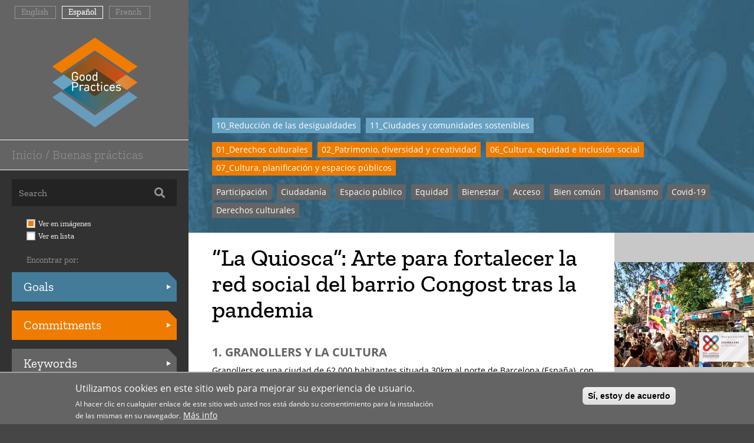

--- FILE ---
content_type: text/html; charset=UTF-8
request_url: https://obs.agenda21culture.net/es/good-practices/la-quiosca-arte-para-fortalecer-la-red-social-del-barrio-congost-tras-la-pandemia
body_size: 56642
content:
<!DOCTYPE html>
<html  lang="es" dir="ltr" prefix="og: https://ogp.me/ns#">
  <head>
    <meta charset="utf-8" />
<script async src="https://www.googletagmanager.com/gtag/js?id=UA-119760072-1"></script>
<script>window.dataLayer = window.dataLayer || [];function gtag(){dataLayer.push(arguments)};gtag("js", new Date());gtag("set", "developer_id.dMDhkMT", true);gtag("config", "UA-119760072-1", {"groups":"default","anonymize_ip":true,"page_placeholder":"PLACEHOLDER_page_path","allow_ad_personalization_signals":false});</script>
<link rel="canonical" href="https://obs.agenda21culture.net/es/good-practices/la-quiosca-arte-para-fortalecer-la-red-social-del-barrio-congost-tras-la-pandemia" />
<meta name="Generator" content="Drupal 10 (https://www.drupal.org)" />
<meta name="MobileOptimized" content="width" />
<meta name="HandheldFriendly" content="true" />
<meta name="viewport" content="width=device-width, initial-scale=1.0" />
<style>div#sliding-popup, div#sliding-popup .eu-cookie-withdraw-banner, .eu-cookie-withdraw-tab {background: #646464} div#sliding-popup.eu-cookie-withdraw-wrapper { background: transparent; } #sliding-popup h1, #sliding-popup h2, #sliding-popup h3, #sliding-popup p, #sliding-popup label, #sliding-popup div, .eu-cookie-compliance-more-button, .eu-cookie-compliance-secondary-button, .eu-cookie-withdraw-tab { color: #ffffff;} .eu-cookie-withdraw-tab { border-color: #ffffff;}</style>
<link rel="icon" href="/sites/default/files/logos/favicon.ico" type="image/vnd.microsoft.icon" />
<link rel="alternate" hreflang="en" href="https://obs.agenda21culture.net/en/good-practices/la-quiosca-art-strengthen-social-network-neighbourhood-after-pandemic" />
<link rel="alternate" hreflang="es" href="https://obs.agenda21culture.net/es/good-practices/la-quiosca-arte-para-fortalecer-la-red-social-del-barrio-congost-tras-la-pandemia" />
<link rel="alternate" hreflang="fr" href="https://obs.agenda21culture.net/fr/good-practices/la-quiosca-lart-de-renforcer-le-reseau-social-du-quartier-apres-la-pandemie" />

    <title>“La Quiosca”: Arte para fortalecer la red social del barrio Congost tras la pandemia | OBS Agenda21</title>
    <link rel="stylesheet" media="all" href="/sites/default/files/css/css_DnfyfBc2lSkO8eb2EEVGdtyWly9xRoH5D2mUSzYHk2Q.css?delta=0&amp;language=es&amp;theme=goodpractices_theme&amp;include=eJyFikEOwjAMBD8UxU-q3GQLBruu6oTA74GeekDisrsz2uI7qO59Y81842cqJ1GF1S8JfSrud8GnbFPhtYB-yali4a4tLb42Hgg30GnngfmL8feQ4yqW4hUNRjMH0kMwgo7M5rUr3vT6Sb0" />
<link rel="stylesheet" media="all" href="/sites/default/files/css/css_pzmzaTr6iENWDR46-VtgnWlqlFVuhodH5-O6sRNt_Qc.css?delta=1&amp;language=es&amp;theme=goodpractices_theme&amp;include=eJyFikEOwjAMBD8UxU-q3GQLBruu6oTA74GeekDisrsz2uI7qO59Y81842cqJ1GF1S8JfSrud8GnbFPhtYB-yali4a4tLb42Hgg30GnngfmL8feQ4yqW4hUNRjMH0kMwgo7M5rUr3vT6Sb0" />

    
  </head>
  <body class="path-node page-node-type-good-practices has-glyphicons">
        <a href="#main-content" class="visually-hidden focusable skip-link">
      Pasar al contenido principal
    </a>
    
      <div class="dialog-off-canvas-main-canvas" data-off-canvas-main-canvas>
    
  <div role="main" class="main-container container-fluid js-quickedit-main-content">
    <div class="row">

            
                              <aside class="col-md-3 gp-left" role="complementary">
              <div class="region region-sidebar-first">
    <section class="language-switcher-language-url block block-language block-language-blocklanguage-interface clearfix" id="block-alternadordeidioma" role="navigation">
  
    

      <ul class="links"><li hreflang="en" data-drupal-link-system-path="node/498" class="en"><a href="/en/good-practices/la-quiosca-art-strengthen-social-network-neighbourhood-after-pandemic" class="language-link" hreflang="en" data-drupal-link-system-path="node/498">English</a></li><li hreflang="es" data-drupal-link-system-path="node/498" class="es is-active" aria-current="page"><a href="/es/good-practices/la-quiosca-arte-para-fortalecer-la-red-social-del-barrio-congost-tras-la-pandemia" class="language-link is-active" hreflang="es" data-drupal-link-system-path="node/498" aria-current="page">Español</a></li><li hreflang="fr" data-drupal-link-system-path="node/498" class="fr"><a href="/fr/good-practices/la-quiosca-lart-de-renforcer-le-reseau-social-du-quartier-apres-la-pandemie" class="language-link" hreflang="fr" data-drupal-link-system-path="node/498">French</a></li></ul>
  </section>

<section id="block-hamburgerbutton" class="block block-block-content block-block-content5d266bb4-a962-45cc-9437-656b9db18451 clearfix">
  
    

      
            <div class="field field--name-body field--type-text-with-summary field--label-hidden field--item"><div class="menu-btn"><span class="fas fa-bars">&nbsp;</span></div></div>
      
  </section>

      <div class="site_logo text-center">
      <a class="logo navbar-btn" href="/index.php/es/home-grid" title="Inicio" rel="home">
        <img src="/sites/default/files/logos/good-practices-logo.png" alt="Inicio" />
      </a>
    </div>
      <nav role="navigation" aria-labelledby="block-mainnavigationhomegoodpractices-menu" id="block-mainnavigationhomegoodpractices">
            
  <h2 class="visually-hidden" id="block-mainnavigationhomegoodpractices-menu">Main Navigation - Home / Good Practices</h2>
  

        
      <ul class="menu menu--main-nav-home nav">
                      <li class="first last">
                                        <a href="/index.php/es/home-grid" title="Inicio / Buenas prácticas" data-drupal-link-system-path="home-grid">Inicio / Buenas prácticas</a>
              </li>
        </ul>
  

  </nav>
<section class="views-exposed-form block block-views block-views-exposed-filter-blockview-gp-home-page-grid clearfix" data-drupal-selector="views-exposed-form-view-gp-home-page-grid" id="block-filters-view-gp-home">
  
    

      <form action="/es/home-grid" method="get" id="views-exposed-form-view-gp-home-page-grid" accept-charset="UTF-8">
  <div class="form--inline form-inline clearfix">
  <div class="form-item js-form-item form-type-textfield js-form-type-textfield form-item-title js-form-item-title form-no-label form-group">
  
  
  <input placeholder="Search" data-drupal-selector="edit-title" class="form-text form-control" type="text" id="edit-title--2" name="title" value="" size="30" maxlength="128" />

  
  
  </div>
<div id="edit-view-display-options"><div class="form-item js-form-item form-type-radio js-form-type-radio form-item-view-display-options js-form-item-view-display-options radio">
  
  
  

      <label for="edit-view-display-options-page-grid" class="control-label option"><input class="view-display-options-widget form-radio" data-drupal-selector="edit-view-display-options-page-grid" type="radio" id="edit-view-display-options-page-grid" name="view_display_options" value="page-grid" checked="checked" />Ver en imágenes</label>
  
  
  </div>
<div class="form-item js-form-item form-type-radio js-form-type-radio form-item-view-display-options js-form-item-view-display-options radio">
  
  
  

      <label for="edit-view-display-options-page-list" class="control-label option"><input class="view-display-options-widget form-radio" data-drupal-selector="edit-view-display-options-page-list" type="radio" id="edit-view-display-options-page-list" name="view_display_options" value="page-list" />Ver en lista</label>
  
  
  </div>
</div>
<div class="view-find-by">Encontrar por:</div><div class="form-item js-form-item form-type-select js-form-type-select form-item-filter-goals js-form-item-filter-goals form-group">
      <label for="edit-filter-goals--2" class="control-label">Goals</label>
  
  
  <select data-drupal-selector="edit-filter-goals" multiple="multiple" name="filter_goals[]" class="form-select form-control" id="edit-filter-goals--2" size="9"><option
            value="21">01_Fin de la pobreza</option><option
            value="22">02_Hambre cero</option><option
            value="23">03_Salud y bienestar</option><option
            value="24">04_Educación de calidad</option><option
            value="25">05_Igualdad de género</option><option
            value="26">06_Agua limpia y saneamiento</option><option
            value="27">07_Energía asequible y no contaminante</option><option
            value="28">08_Trabajo decente y crecimiento económico</option><option
            value="38">09_Industria, innovación e infraestructura</option><option
            value="30">10_Reducción de las desigualdades</option><option
            value="31">11_Ciudades y comunidades sostenibles</option><option
            value="32">12_Producción y consumo responsables</option><option
            value="33">13_Acción por el clima</option><option
            value="34">14_Vida submarina</option><option
            value="35">15_Vida de ecosistemas terrestres</option><option
            value="39">16_Paz, justicia e instituciones sólidas</option><option
            value="40">17_Alianzas para lograr los objetivos</option></select>

  
  
  </div>
<div class="form-item js-form-item form-type-select js-form-type-select form-item-filter-commitments js-form-item-filter-commitments form-group">
      <label for="edit-filter-commitments--2" class="control-label">Commitments</label>
  
  
  <select data-drupal-selector="edit-filter-commitments" multiple="multiple" name="filter_commitments[]" class="form-select form-control" id="edit-filter-commitments--2" size="9"><option
            value="50">01_Derechos culturales</option><option
            value="51">02_Patrimonio, diversidad y creatividad</option><option
            value="52">03_Cultura y educación</option><option
            value="53">04_Cultura y medio ambiente</option><option
            value="54">05_Cultura y economía</option><option
            value="55">06_Cultura, equidad e inclusión social</option><option
            value="56">07_Cultura, planificación y espacios públicos</option><option
            value="57">08_Cultura, información y conocimiento</option><option
            value="58">09_Gobernanza de la cultura</option></select>

  
  
  </div>
<div class="form-item js-form-item form-type-select js-form-type-select form-item-filter-keywords js-form-item-filter-keywords form-group">
      <label for="edit-filter-keywords--2" class="control-label">Keywords</label>
  
  
  <select data-drupal-selector="edit-filter-keywords" multiple="multiple" name="filter_keywords[]" class="form-select form-control" id="edit-filter-keywords--2" size="9"><option
            value="59">Acceso</option><option
            value="60">Acompañamiento</option><option
            value="142">Antirracismo</option><option
            value="61">Apoyo</option><option
            value="62">Aprendizaje permanente</option><option
            value="153">Armonía</option><option
            value="63">Artes</option><option
            value="64">Atractividad</option><option
            value="122">Pueblos originarios</option><option
            value="86">Empoderamiento</option><option
            value="128">Servicios básicos</option><option
            value="65">Bien común</option><option
            value="66">Bienestar</option><option
            value="78">De abajo hacia arriba</option><option
            value="67">Cambio climático</option><option
            value="68">Capacidad</option><option
            value="165">Construcción de capacidades</option><option
            value="144">Cuidados</option><option
            value="69">Cartografía</option><option
            value="149">Catástrofe natural</option><option
            value="163">Ciencia</option><option
            value="70">Ciudadanía</option><option
            value="71">Comunidad</option><option
            value="97">Habilidad</option><option
            value="172">Conflict</option><option
            value="72">Conocimiento</option><option
            value="73">Conservación</option><option
            value="74">Cooperación</option><option
            value="136">Covid-19</option><option
            value="101">Industrias creativas</option><option
            value="75">Creatividad</option><option
            value="76">Crecimiento</option><option
            value="156">Crisis</option><option
            value="133">Transversal</option><option
            value="134">Derechos culturales</option><option
            value="169">Decolonial</option><option
            value="79">Democracia</option><option
            value="80">Derechos humanos</option><option
            value="81">Desarrollo</option><option
            value="140">Digital</option><option
            value="82">Diversidad</option><option
            value="104">Intercambio de experiencias</option><option
            value="137">Económico</option><option
            value="84">Educación</option><option
            value="138">Igualdad</option><option
            value="85">Empleo</option><option
            value="91">Fomento</option><option
            value="110">Medio ambiente</option><option
            value="87">Equidad</option><option
            value="88">Espacio público</option><option
            value="89">Estrategia</option><option
            value="90">Evaluación</option><option
            value="113">Mujer(es)</option><option
            value="92">Formación</option><option
            value="93">Género</option><option
            value="94">Gestión</option><option
            value="95">Global</option><option
            value="96">Gobernanza</option><option
            value="155">Salud</option><option
            value="118">Patrimonio</option><option
            value="98">Historia</option><option
            value="99">Identidad</option><option
            value="100">Inclusión</option><option
            value="146">Informal</option><option
            value="164">Infraestructura</option><option
            value="102">Innovación</option><option
            value="103">Institucional</option><option
            value="173">Integration</option><option
            value="105">Intercultural</option><option
            value="106">Intergeneracional</option><option
            value="151">Internacional</option><option
            value="107">Juventud</option><option
            value="115">Ocupaciones</option><option
            value="116">Paisaje</option><option
            value="108">Liderazgo</option><option
            value="175">Learning</option><option
            value="141">LGBTQ+</option><option
            value="109">Local</option><option
            value="111">Memoria</option><option
            value="152">Migración</option><option
            value="112">Minorías</option><option
            value="171">Mobility</option><option
            value="168">Multi-acteur</option><option
            value="114">Nacional</option><option
            value="161">Naturaleza</option><option
            value="124">Red</option><option
            value="119">Paz</option><option
            value="159">Partenariados</option><option
            value="117">Participación</option><option
            value="120">Peer-to-peer</option><option
            value="121">Planificación</option><option
            value="166">Política</option><option
            value="139">Precaridad</option><option
            value="123">Reconstrucción</option><option
            value="125">Renovación</option><option
            value="174">Research</option><option
            value="126">Resiliencia</option><option
            value="157">Rural</option><option
            value="127">Seguridad</option><option
            value="129">Social</option><option
            value="154">Solidaridad</option><option
            value="131">Tecnología</option><option
            value="158">Turismo</option><option
            value="132">Tradición</option><option
            value="176">Transparency</option><option
            value="170">Trust</option><option
            value="167">Urbanismo</option><option
            value="143">Vulnerabilidad</option><option
            value="162">Sostenible</option><option
            value="77">Cultura</option><option
            value="130">Sostenible</option></select>

  
  
  </div>
<div data-drupal-selector="edit-actions" class="form-actions form-group js-form-wrapper form-wrapper" id="edit-actions--2"><button data-drupal-selector="edit-submit-view-gp-home" class="button js-form-submit form-submit btn-default btn" type="submit" id="edit-submit-view-gp-home" value="Mostrar resultados">Mostrar resultados</button></div>

</div>

</form>
<div id="gp_filter_submit"><span class="display-text">Mostrar resultados</span><span class="loading-text">Cargando... <span class="fa fa-spinner fa-spin"></span></span></div><div class="filters_descriptions"><div class="descriptions_filter_goals"><span class="filter_color">#437b99</span><span class="filter_description"><p>La <a href="http://www.un.org/sustainabledevelopment/es/la-agenda-de-desarrollo-sostenible/" title="Agenda 2030 para el Desarrollo Sostenible">Agenda 2030 para el Desarrollo Sostenible</a> fue adoptada por las Naciones Unidas en 2015 y orientará las políticas de desarrollo en todo el mundo durante 15 años. Incluye 17 Objetivos de Desarrollo Sostenible (ODS) y 169 metas específicas. <a href="http://www.agenda21culture.net/es/abogacia/la-cultura-como-meta-en-el-post-2015" title="Los aspectos culturales jugarán un papel fundamental">Los aspectos culturales jugarán un papel fundamental</a> para alcanzar los objetivos de la Agenda 2030: como demuestran los ejemplos incluidos en esta base de datos, la cultura se puede relacionar con la mayoría de ámbitos del desarrollo.</p></span></div><div class="descriptions_filter_commitments"><span class="filter_color">#ef7c00</span><span class="filter_description"><p><a href="http://www.agenda21culture.net/sites/default/files/files/documents/multi/c21_015_spa.pdf">Cultura 21 Acciones</a> es un documento de orientación clave sobre cultura y ciudad. Pone de relieve la relación de interdependencia entre personas, cultura y desarrollo sostenible. Con una vocación muy práctica, promueve 9 Compromisos (o temas) y 100 Acciones. Actualmente lo utilizan ciudades de todo el mundo.</p>
</span></div><div class="descriptions_filter_keywords"><span class="filter_color">#646464</span><span class="filter_description"><p>La Comisión de cultura de CGLU ha elaborado una lista de palabras clave que se pueden usar para describir, clasificar y definir las buenas prácticas en la implementación local de la Agenda 21 de la cultura y de Cultura 21 Acciones. La lista incluye 75 palabras, relativas a todos los campos de la cultura, las políticas culturales y las ciudades sostenibles.</p></span></div></div>
  </section>

<nav role="navigation" aria-labelledby="block-goodpractices-theme-main-menu-menu" id="block-goodpractices-theme-main-menu">
            
  <h2 class="visually-hidden" id="block-goodpractices-theme-main-menu-menu">Main navigation</h2>
  

        
      <ul class="menu menu--main nav navbar-nav">
                      <li class="first">
                                        <a href="/index.php/about" title="Objetivos">Acerca de</a>
              </li>
                      <li>
                                        <a href="/index.php/related-publications" title="Publicaciones">Publicaciones</a>
              </li>
                      <li class="last">
                                        <a href="/index.php/es/contact/submit_practice" title="Proponer una práctica" data-drupal-link-system-path="contact/submit_practice">Proponer una práctica</a>
              </li>
        </ul>
  

  </nav>
<section id="block-left-nav-contact" class="block block-block-content block-block-contente3a9c197-2c23-421e-badf-b6ad74a0187e clearfix">
  
    

      
            <div class="field field--name-body field--type-text-with-summary field--label-hidden field--item"><p><strong>CONTACTO</strong></p>

<p><strong><a href="https://agenda21culture.net/es">Agenda 21 de la cultura</a><br>
Comisión de cultura de CGLU</strong><br>
Carrer Avinyó, 15 · 08002 Barcelona</p>

<p><a href="mailto:culture@uclg.org"><strong>culture@uclg.org</strong></a></p></div>
      
  </section>

<section id="block-redessociales" class="block block-block-content block-block-content36c3772e-c405-4900-aaa3-70afab658d6a clearfix">
  
    

      
            <div class="field field--name-body field--type-text-with-summary field--label-hidden field--item"><ul>
	<li><a class="fab fa-facebook-f" href="https://www.facebook.com/agenda21culture" title="Facebook" target="_blank">&nbsp;</a></li>
	<li><a class="fab fa-twitter" href="https://twitter.com/agenda21culture" title="Twitter" target="_blank">&nbsp;</a></li>
	<li><a class="fab fa-youtube" href="https://www.youtube.com/channel/UCu3QK5NRPBX4auqLAx03RSA" title="YouTube" target="_blank">&nbsp;</a></li>
</ul>
</div>
      
  </section>

<section class="views-element-container block block-views block-views-blockview-home-logos-block-1 clearfix" id="block-views-block-view-home-logos-block-1">
  
    

      <div class="form-group"><div class="view view-view-home-logos view-id-view_home_logos view-display-id-block_1 js-view-dom-id-a4dd11f6c270adcc8baf89d3984765028c5d821383584eb4ff9870c1b22f9f2c">
  
    
      
      <div class="view-content">
          <div class="views-row"><div class="views-field views-field-field-institution-logo"><div class="field-content"><a href="https://www.uclg.org/es">  <img loading="lazy" src="/sites/default/files/2018-05/ciudades-y-gobiernos-locales-unidos.png" width="150" height="50" alt="Ciudades y Gobiernos Locales Unidos" class="img-responsive" />

</a></div></div></div>
    <div class="views-row"><div class="views-field views-field-field-institution-logo"><div class="field-content"><a href="http://www.agenda21culture.net/es">  <img loading="lazy" src="/sites/default/files/2022-03/C21logo018_SPA%20blc.png" width="3138" height="838" alt="Culture21 Comisión de CGLU" class="img-responsive" />

</a></div></div></div>

    </div>
  
          </div>
</div>

  </section>

<section class="views-element-container block block-views block-views-blockview-home-logos-2-block-1 clearfix" id="block-views-block-view-home-logos-2-block-1">
  
    

      <div class="form-group"><div class="view view-view-home-logos-2 view-id-view_home_logos_2 view-display-id-block_1 js-view-dom-id-767a24c57b6c827b5a88118cfae062941439192427787d5cc06ce14289e58ca4">
  
    
      <div class="view-header">
      <p>La Comisión de Cultura de CGLU está copresidida por Buenos Aires, Lisboa y Ciudad de Méxicoy, y vicepresidida por Barcelona, Bilbao, Bogotá, Brazzaville y Jeju.</p>
    </div>
      
      <div class="view-content">
          <div class="views-row"><div class="views-field views-field-field-institution-logo"><div class="field-content"><a href="http://www.buenosaires.gob.ar/cultura">  <img loading="lazy" src="/sites/default/files/2018-06/buenos-aires.png" width="718" height="300" alt="Buenos Aires Ciudad" class="img-responsive" />

</a></div></div></div>
    <div class="views-row"><div class="views-field views-field-field-institution-logo"><div class="field-content"><a href="http://www.cm-lisboa.pt/">  <img loading="lazy" src="/sites/default/files/2018-11/lisboa.png" width="2323" height="633" alt="Lisboa" class="img-responsive" />

</a></div></div></div>
    <div class="views-row"><div class="views-field views-field-field-institution-logo"><div class="field-content"><a href="http://cultura.cdmx.gob.mx/">  <img loading="lazy" src="/sites/default/files/2022-03/cop_cdmx_logo_lg2021%20blc_1.png" width="945" height="295" alt="cdmx_logo" class="img-responsive" />

</a></div></div></div>
    <div class="views-row"><div class="views-field views-field-field-institution-logo"><div class="field-content"><a href="http://lameva.barcelona.cat/barcelonacultura/es">  <img loading="lazy" src="/sites/default/files/2018-06/ajuntament-de-bcn.png" width="836" height="300" alt="Ajuntament de Barcelona" class="img-responsive" />

</a></div></div></div>
    <div class="views-row"><div class="views-field views-field-field-institution-logo"><div class="field-content"><a href="http://bilbaokultura.eus/">  <img loading="lazy" src="/sites/default/files/2018-06/bilbao.png" width="300" height="300" alt="Bilbao" class="img-responsive" />

</a></div></div></div>
    <div class="views-row"><div class="views-field views-field-field-institution-logo"><div class="field-content"><a href="http://www.culturarecreacionydeporte.gov.co/">  <img loading="lazy" src="/sites/default/files/2022-03/Bogota%20new%20blanc_shrt.png" width="386" height="223" alt="Bogota_logo" class="img-responsive" />

</a></div></div></div>
    <div class="views-row"><div class="views-field views-field-field-institution-logo"><div class="field-content"><a href="http://www.agenda21culture.net/es/our-cities/leading-cities/jeju-pilot-eng">  <img loading="lazy" src="/sites/default/files/2018-06/jeju_1.png" width="300" height="150" alt="Jeju" class="img-responsive" />

</a></div></div></div>

    </div>
  
          </div>
</div>

  </section>

<section id="block-incollaborationwith" class="block block-block-content block-block-content796b5a9b-5bd0-4bed-9b48-6b4f8912b33e clearfix">
  
    

      
            <div class="field field--name-body field--type-text-with-summary field--label-hidden field--item"><p><strong style="color: #C8C8C8;font-family: 'OpenSans';font-size: 12px;float: left;margin-top: 25px;margin-bottom: 10px;width: 100%;">En colaboración con:</strong> <a href="https://www.britishcouncil.org/arts/culture-development "> <img class="img-responsive" src="/sites/default/files/logos/bc-logo-white.png"></a></p>
</div>
      
  </section>

<section class="views-exposed-form block block-views block-views-exposed-filter-blockview-gp-home-list-page-list clearfix" data-drupal-selector="views-exposed-form-view-gp-home-list-page-list" id="block-formularioexpuestoview-gp-home-listpage-list">
  
    

      <form action="/es/home-list" method="get" id="views-exposed-form-view-gp-home-list-page-list" accept-charset="UTF-8">
  <div class="form--inline form-inline clearfix">
  <div class="form-item js-form-item form-type-select js-form-type-select form-item-filter-goals js-form-item-filter-goals form-group">
      <label for="edit-filter-goals" class="control-label">Objetivos</label>
  
  
  <select data-drupal-selector="edit-filter-goals" multiple="multiple" name="filter_goals[]" class="form-select form-control" id="edit-filter-goals" size="9"><option
            value="21">01_Fin de la pobreza</option><option
            value="22">02_Hambre cero</option><option
            value="23">03_Salud y bienestar</option><option
            value="24">04_Educación de calidad</option><option
            value="25">05_Igualdad de género</option><option
            value="26">06_Agua limpia y saneamiento</option><option
            value="27">07_Energía asequible y no contaminante</option><option
            value="28">08_Trabajo decente y crecimiento económico</option><option
            value="38">09_Industria, innovación e infraestructura</option><option
            value="30">10_Reducción de las desigualdades</option><option
            value="31">11_Ciudades y comunidades sostenibles</option><option
            value="32">12_Producción y consumo responsables</option><option
            value="33">13_Acción por el clima</option><option
            value="34">14_Vida submarina</option><option
            value="35">15_Vida de ecosistemas terrestres</option><option
            value="39">16_Paz, justicia e instituciones sólidas</option><option
            value="40">17_Alianzas para lograr los objetivos</option></select>

  
  
  </div>
<div class="form-item js-form-item form-type-select js-form-type-select form-item-filter-commitments js-form-item-filter-commitments form-group">
      <label for="edit-filter-commitments" class="control-label">Compromisos</label>
  
  
  <select data-drupal-selector="edit-filter-commitments" multiple="multiple" name="filter_commitments[]" class="form-select form-control" id="edit-filter-commitments" size="9"><option
            value="50">01_Derechos culturales</option><option
            value="51">02_Patrimonio, diversidad y creatividad</option><option
            value="52">03_Cultura y educación</option><option
            value="53">04_Cultura y medio ambiente</option><option
            value="54">05_Cultura y economía</option><option
            value="55">06_Cultura, equidad e inclusión social</option><option
            value="56">07_Cultura, planificación y espacios públicos</option><option
            value="57">08_Cultura, información y conocimiento</option><option
            value="58">09_Gobernanza de la cultura</option></select>

  
  
  </div>
<div class="form-item js-form-item form-type-select js-form-type-select form-item-filter-keywords js-form-item-filter-keywords form-group">
      <label for="edit-filter-keywords" class="control-label">Palabras clave</label>
  
  
  <select data-drupal-selector="edit-filter-keywords" multiple="multiple" name="filter_keywords[]" class="form-select form-control" id="edit-filter-keywords" size="9"><option
            value="59">Acceso</option><option
            value="60">Acompañamiento</option><option
            value="142">Antirracismo</option><option
            value="61">Apoyo</option><option
            value="62">Aprendizaje permanente</option><option
            value="153">Armonía</option><option
            value="63">Artes</option><option
            value="64">Atractividad</option><option
            value="122">Pueblos originarios</option><option
            value="86">Empoderamiento</option><option
            value="128">Servicios básicos</option><option
            value="65">Bien común</option><option
            value="66">Bienestar</option><option
            value="78">De abajo hacia arriba</option><option
            value="67">Cambio climático</option><option
            value="68">Capacidad</option><option
            value="165">Construcción de capacidades</option><option
            value="144">Cuidados</option><option
            value="69">Cartografía</option><option
            value="149">Catástrofe natural</option><option
            value="163">Ciencia</option><option
            value="70">Ciudadanía</option><option
            value="71">Comunidad</option><option
            value="97">Habilidad</option><option
            value="172">Conflict</option><option
            value="72">Conocimiento</option><option
            value="73">Conservación</option><option
            value="74">Cooperación</option><option
            value="136">Covid-19</option><option
            value="101">Industrias creativas</option><option
            value="75">Creatividad</option><option
            value="76">Crecimiento</option><option
            value="156">Crisis</option><option
            value="133">Transversal</option><option
            value="134">Derechos culturales</option><option
            value="169">Decolonial</option><option
            value="79">Democracia</option><option
            value="80">Derechos humanos</option><option
            value="81">Desarrollo</option><option
            value="140">Digital</option><option
            value="82">Diversidad</option><option
            value="104">Intercambio de experiencias</option><option
            value="137">Económico</option><option
            value="84">Educación</option><option
            value="138">Igualdad</option><option
            value="85">Empleo</option><option
            value="91">Fomento</option><option
            value="110">Medio ambiente</option><option
            value="87">Equidad</option><option
            value="88">Espacio público</option><option
            value="89">Estrategia</option><option
            value="90">Evaluación</option><option
            value="113">Mujer(es)</option><option
            value="92">Formación</option><option
            value="93">Género</option><option
            value="94">Gestión</option><option
            value="95">Global</option><option
            value="96">Gobernanza</option><option
            value="155">Salud</option><option
            value="118">Patrimonio</option><option
            value="98">Historia</option><option
            value="99">Identidad</option><option
            value="100">Inclusión</option><option
            value="146">Informal</option><option
            value="164">Infraestructura</option><option
            value="102">Innovación</option><option
            value="103">Institucional</option><option
            value="173">Integration</option><option
            value="105">Intercultural</option><option
            value="106">Intergeneracional</option><option
            value="151">Internacional</option><option
            value="107">Juventud</option><option
            value="115">Ocupaciones</option><option
            value="116">Paisaje</option><option
            value="108">Liderazgo</option><option
            value="175">Learning</option><option
            value="141">LGBTQ+</option><option
            value="109">Local</option><option
            value="111">Memoria</option><option
            value="152">Migración</option><option
            value="112">Minorías</option><option
            value="171">Mobility</option><option
            value="168">Multi-acteur</option><option
            value="114">Nacional</option><option
            value="161">Naturaleza</option><option
            value="124">Red</option><option
            value="119">Paz</option><option
            value="159">Partenariados</option><option
            value="117">Participación</option><option
            value="120">Peer-to-peer</option><option
            value="121">Planificación</option><option
            value="166">Política</option><option
            value="139">Precaridad</option><option
            value="123">Reconstrucción</option><option
            value="125">Renovación</option><option
            value="174">Research</option><option
            value="126">Resiliencia</option><option
            value="157">Rural</option><option
            value="127">Seguridad</option><option
            value="129">Social</option><option
            value="154">Solidaridad</option><option
            value="131">Tecnología</option><option
            value="158">Turismo</option><option
            value="132">Tradición</option><option
            value="176">Transparency</option><option
            value="170">Trust</option><option
            value="167">Urbanismo</option><option
            value="143">Vulnerabilidad</option><option
            value="162">Sostenible</option><option
            value="77">Cultura</option><option
            value="130">Sostenible</option></select>

  
  
  </div>
<div class="form-item js-form-item form-type-textfield js-form-type-textfield form-item-title js-form-item-title form-no-label form-group">
  
  
  <input data-drupal-selector="edit-title" class="form-text form-control" type="text" id="edit-title" name="title" value="" size="30" maxlength="128" />

  
  
  </div>
<div data-drupal-selector="edit-actions" class="form-actions form-group js-form-wrapper form-wrapper" id="edit-actions"><button data-drupal-selector="edit-submit-view-gp-home-list" class="button js-form-submit form-submit btn-info btn" type="submit" id="edit-submit-view-gp-home-list" value="Apply">Apply</button></div>

</div>

</form>

  </section>

<section class="views-element-container block block-views block-views-blockview-legal-text-block-1 clearfix" id="block-views-block-view-legal-text">
  
    

      <div class="form-group"><div class="view view-view-legal-text view-id-view_legal_text view-display-id-block_1 js-view-dom-id-3c4de5dd95b3a9985535cc035c76f4c815da4f0ad7350efeb89086155e989244">
  
    
      
      <div class="view-content">
          <div class="views-row"><div class="views-field views-field-title"><span class="field-content"><a href="/index.php/es/accesibilidad" hreflang="es">Accesibilidad</a></span></div></div>
    <div class="views-row"><div class="views-field views-field-title"><span class="field-content"><a href="/index.php/es/aviso-legal" hreflang="es">Aviso legal</a></span></div></div>
    <div class="views-row"><div class="views-field views-field-title"><span class="field-content"><a href="/index.php/es/cookies" hreflang="es">Cookies</a></span></div></div>
    <div class="views-row"><div class="views-field views-field-title"><span class="field-content"><a href="/index.php/es/privacidad" hreflang="es">Privacidad</a></span></div></div>

    </div>
  
      
          </div>
</div>

  </section>


  </div>

          </aside>
              
                  <section class="col-md-9 main--column gp-main">

                                      <div class="highlighted">  <div class="region region-highlighted">
    <div data-drupal-messages-fallback class="hidden"></div>

  </div>
</div>
                  
                
                          <a id="main-content"></a>
            <div class="region region-content">
      
<article data-history-node-id="498" class="good-practices full clearfix">

  
    

  
  <div class="content">
    
<div  class="row">
    
<div  class="col-lg-12 col-md-12 col-sm-12 col-xs-12 gp-banner-header">
    
      <div class="field field--name-field-gp-goals field--type-entity-reference field--label-hidden field--items">
              <div class="field--item"><a href="/es/taxonomy/term/30" hreflang="es">10_Reducción de las desigualdades</a></div>
              <div class="field--item"><a href="/es/taxonomy/term/31" hreflang="es">11_Ciudades y comunidades sostenibles</a></div>
          </div>
  
      <div class="field field--name-field-gp-commitments field--type-entity-reference field--label-hidden field--items">
              <div class="field--item"><a href="/es/taxonomy/term/50" hreflang="es">01_Derechos culturales</a></div>
              <div class="field--item"><a href="/es/taxonomy/term/51" hreflang="es">02_Patrimonio, diversidad y creatividad</a></div>
              <div class="field--item"><a href="/es/taxonomy/term/55" hreflang="es">06_Cultura, equidad e inclusión social</a></div>
              <div class="field--item"><a href="/es/taxonomy/term/56" hreflang="es">07_Cultura, planificación y espacios públicos</a></div>
          </div>
  
      <div class="field field--name-field-gp-keywords field--type-entity-reference field--label-hidden field--items">
              <div class="field--item"><a href="/es/taxonomy/term/117" hreflang="es">Participación</a></div>
              <div class="field--item"><a href="/es/taxonomy/term/70" hreflang="es">Ciudadanía</a></div>
              <div class="field--item"><a href="/es/taxonomy/term/88" hreflang="es">Espacio público</a></div>
              <div class="field--item"><a href="/es/taxonomy/term/87" hreflang="es">Equidad</a></div>
              <div class="field--item"><a href="/es/taxonomy/term/66" hreflang="es">Bienestar</a></div>
              <div class="field--item"><a href="/es/taxonomy/term/59" hreflang="es">Acceso</a></div>
              <div class="field--item"><a href="/es/taxonomy/term/65" hreflang="es">Bien común</a></div>
              <div class="field--item"><a href="/es/taxonomy/term/167" hreflang="es">Urbanismo</a></div>
              <div class="field--item"><a href="/es/taxonomy/term/136" hreflang="es">Covid-19</a></div>
              <div class="field--item"><a href="/es/taxonomy/term/134" hreflang="es">Derechos culturales</a></div>
          </div>
  
  </div>
  </div>
<div  class="row p-relative">
    
<div  class="col-lg-9 col-md-8 col-sm-8 col-xs-12">
    <h1 class="gp-title">“La Quiosca”: Arte para fortalecer la red social del barrio Congost tras la pandemia</h1>
            <div class="field field--name-field-gp-body field--type-text-long field--label-hidden field--item"><h2 class="gp-h2">1. Granollers y la cultura</h2>

<p>Granollers es una ciudad de 62.000 habitantes situada 30km al norte de Barcelona (España), con una larga trayectoria trabajando para la inclusión social mediante tres pilares: la educación, la cultura y el deporte. Un ejemplo es el proyecto socio-comunitario “Murs que parlen” (muros que hablan), que dinamiza el territorio y mejora el paisaje urbano con la intervención de las paredes medianeras con actividades artísticas vivenciales y colaborativas, a través de la participación, el debate y la cocreación con la comunidad.</p>

<p>El proyecto la Quiosca parte de este proyecto, y lo amplia para contribuir a la cohesión social en el barrio del Congost, uno de los barrios de Granollers que presenta más desigualdades. El barrio cuenta con un 28,8% de población migrante, proveniente de 42 nacionalidades distintas, y con una renta por hogar y persona más baja de toda la ciudad. La crisis de la Covid-19 en 2021 fue una oportunidad para abordar los efectos de esta crisis mediante un proyecto sociocultural en este barrio.</p>

<p class="border-paragraph">La crisis de la Covid-19 en 2021 fue una oportunidad para abordar los efectos de esta crisis mediante un proyecto sociocultural en este barrio.</p>

<h2 class="gp-h2">2. Objetivos e implementación del proyecto</h2>

<h3 class="gp-h3">2.1. Objetivo principal y metas específicas</h3>

<p>“La Quiosca. Arte para fortalecer la red social del barrio Congost tras la pandemia” se ha llevado a cabo en 2021 y tiene como objetivo general recuperar las relaciones en el espacio público a través del arte y la cultura en el contexto de la pandemia de la Covid-19. El objetivo del proyecto es fortalecer los vínculos comunitarios, recuperar la vida social y garantizar los derechos culturales en el espacio común para hacer frente a las consecuencias de un duro confinamiento y de la crisis de la pandemia de Covid-19. La rehabilitación de un quiosco en desuso, una radio al aire libre y la pintura de un mural artístico en una de las plazas del barrio, han servido como elemento irradiador de dispositivos de conversación y escucha y como espacio de vinculación, participación y acceso a la cultura y al arte.</p>

<h3 class="gp-h3">2.2. Desarrollo del proyecto</h3>

<p>La Quiosca es un proyecto transversal municipal impulsado por el Ayuntamiento de Granollers. En enero de 2021&nbsp; se inició la prospección en el barrio para conocer mejor el territorio, las personas, colectivos y comercios. En esa etapa, el equipo educativo empezó a establecer contactos con el barrio e identificó las oportunidades que existían.</p>

<p><strong>Transformación del quiosco</strong></p>

<p>La transformación del quiosco en La Quiosca se ha trabajado de forma visible en el barrio y con el barrio, para convertirlo en el principal elemento comunicador del proyecto entre los vecinos y vecinas. En La Quiosca (el nombre en femenino no es accidental) las preguntas ¿Cómo nos cuidamos?, ¿Cómo estás viviendo en pandemia? y ¿Cuándo te has encontrado mal?, han vertebrado el trabajo con distintos colectivos del barrio y también con personas que ocupaban el espacio de manera libre.</p>

<p>Las respuestas, inquietudes y comentarios recogidos se han expuesto en La Quiosca y han sido motivo de conversación en Radio Quiosca, el programa de radio que se emitía desde allí. También han sido el material que ha inspirado al artista en la intervención mural.</p>

<p><strong>Radio Quiosca</strong></p>

<p>Durante el mes de junio, Radio Quiosca se ha propuesto como dispositivo de conversación comunitaria. Ha reunido diferentes personas que trabajan en el proyecto, personas especializadas en temas de cuidados, salud, diversidad, arte, acción comunitaria, y vecinos y vecinas del barrio del Congost. Los niños y niñas han tenido un espacio al final de cada programa para realizar preguntas. Ha habido también sesiones de música.</p>

<p><strong>3TTMAN y “Cuando los animales regresaron a la ciudad”</strong></p>

<p>3ttman (Louis Lambert), el artista elegido para pintar el muro, ha creado su intervención a ritmo de los comentarios de los vecinos. Se le facilitaron los resultados de las encuestas, paseó por el barrio, habló y escuchó a los vecinos del bloque y del barrio, etc. Durante 10 días el artista estuvo pintando el muro. Un trabajo artístico en directo que se vivían con curiosidad entre los vecinos.</p>

<p>El 31 de junio se realizó una celebración en el barrio, con un programa de radio especial, músicos y zancudos que<br>
realizaron un pasacalle en la plaza para celebrar la finalización del muro.</p>

<p class="border-paragraph">El objetivo del proyecto es fortalecer los vínculos comunitarios, recuperar la vida social y garantizar los derechos culturales en el espacio común.</p>

<h2 class="gp-h2">3. Impactos</h2>

<h3 class="gp-h3">3.1. Impactos directos</h3>

<ul>
	<li>The project has proven that community arts and culture actions can socially transformplace s and promote community well-being.</li>
	<li>The Kiosk and Radio Kiosk have guaranteed access to culture and cultural productionfor child ren, youth, the elderly, women, and more in a neighbourhood on the outskirts of the city. It has also strengthened relationships among resident communities,&nbsp;the neighbourhood at large, and municipal actors.</li>
	<li>The artistic intervention of 3TTMAN and</li>
	<li>The Kiosk have helped calm the conflictive dynamic of the neighbourhood created by the stress of the pandemic by creating joy and excitement.</li>
	<li>The bright colours and the motif of 3ttman’s work “When the animals returned to the city” offers an optimistic message to the&nbsp;neighbourhood and encourages respect for nature. 3TTMAN’s wall has put the neighbourhood on the map for local, regional, and international urban art.</li>
</ul>

<h3 class="gp-h3">3.2. Evaluación</h3>

<p>The reaction of the neighbourhood residents has been a daily form of evaluation for the project. Active participation in radio sessions and workshops are positive indicators. The city aims to implement a satisfaction survey and standardize participation indicators for new intervention projects carried out in public spaces in different neighbourhoods. This would make it easier to evaluate, analyze, and create future initiatives that are better suited to the communities.</p>

<h3 class="gp-h3">3.3. Factores clave</h3>

<p>One of the key factors of The Kiosk project’s success is its use of art and culture for intervention in neighbourhoods. By placing art at the centre of the conversation, problems and conflicts are displaced and conflictive dynamics are eased. Another factor is the beautification of public space, improving the neighbourhood’s self-perception. The walls create a new artistic heritage for the neighbourhood and the city, establishing a new urban dynamic.</p>

<h3 class="gp-h3">3.4. Continuidad</h3>

<p>The “Walls That Talk” project has been carried out in Granollers since 2014 and each year focuses on a different neighbourhood of the city. The Kiosk took an extraordinary next step by hiring an external professional team to alleviate the post-pandemic stress of the Congost neighbourhood. The Kiosk is open one afternoon a week, and offers a new sociocultural dynamic to the area.</p>

<p>The project has proven that community arts and culture actions can socially transform places and promote community well-being.</p>

<h2 class="gp-h2">4. Más información</h2>

<p>Granollers was a candidate for the fifth UCLG Mexico City – Culture 21 International Award (February - June 2022). The jury for the award drew up its final report in September of 2022, and requested that the UCLG Committee on Culture promote this project as one of the good practices implemented under Agenda 21 for culture.</p>

<p>This report was written by Anna Mas Danés, Culture Officer, Granollers, Barcelona, Spain.</p>

<p>Contacto: amas (at) granollers.cat</p>

<p>Sitio web: <a href="www.granollers.cat/alcalde">www.granollers.cat/alcalde</a></p>
</div>
      
            <div class="field field--name-field-gp-file field--type-file field--label-hidden field--item"><span class="file file--mime-application-pdf file--application-pdf icon-before"><span class="file-icon"><span class="icon glyphicon glyphicon-file text-primary" aria-hidden="true"></span></span><span class="file-link"><a href="https://obs.agenda21culture.net/sites/default/files/2023-06/Granollers_ES.pdf" type="application/pdf; length=3322966" title="Open archivo in new window" target="_blank" data-toggle="tooltip" data-placement="bottom">Descargar</a></span><span class="file-size">3.17 MB</span></span></div>
      
  </div>
<div  class="col-lg-3 col-md-4 col-sm-4 col-xs-12 gp-right-col">
    
      <div class="field field--name-field-gp-image field--type-image field--label-hidden field--items">
              <div class="field--item">  <img loading="lazy" src="/sites/default/files/2024-11/Granollers_2022.png" width="800" height="600" alt="Granollers" class="img-responsive" />

</div>
          </div>
  
  </div>
  </div>
  </div>

</article>


  </div>

              </section>

                </div>
  </div>


  </div>

    
    <script type="application/json" data-drupal-selector="drupal-settings-json">{"path":{"baseUrl":"\/","pathPrefix":"es\/","currentPath":"node\/498","currentPathIsAdmin":false,"isFront":false,"currentLanguage":"es"},"pluralDelimiter":"\u0003","suppressDeprecationErrors":true,"ajaxPageState":{"libraries":"eJyFim0KAyEMRC8keiSJmt2mjUZM3G1v3w9oWUqhf2bePCaJmNqAHtKbYh8YqZG5jwpdumw4DsZE2Ki7LANDGbMD-0LAsno4w9XhjFnkQvio2pmgZQy_ZCy4wGRzizSDHVUqhgP7HdNz6t-D1xNVt4qsjBEa8M0oa_gWTm9qWEMCRbcR7hpe6auUyXgH1x1tLA","theme":"goodpractices_theme","theme_token":null},"ajaxTrustedUrl":{"\/es\/home-list":true,"\/es\/home-grid":true},"google_analytics":{"account":"UA-119760072-1","trackOutbound":true,"trackMailto":true,"trackTel":true,"trackDownload":true,"trackDownloadExtensions":"7z|aac|arc|arj|asf|asx|avi|bin|csv|doc(x|m)?|dot(x|m)?|exe|flv|gif|gz|gzip|hqx|jar|jpe?g|js|mp(2|3|4|e?g)|mov(ie)?|msi|msp|pdf|phps|png|ppt(x|m)?|pot(x|m)?|pps(x|m)?|ppam|sld(x|m)?|thmx|qtm?|ra(m|r)?|sea|sit|tar|tgz|torrent|txt|wav|wma|wmv|wpd|xls(x|m|b)?|xlt(x|m)|xlam|xml|z|zip"},"eu_cookie_compliance":{"cookie_policy_version":"1.0.0","popup_enabled":true,"popup_agreed_enabled":false,"popup_hide_agreed":false,"popup_clicking_confirmation":true,"popup_scrolling_confirmation":false,"popup_html_info":"\u003Cdiv aria-labelledby=\u0022popup-text\u0022  class=\u0022eu-cookie-compliance-banner eu-cookie-compliance-banner-info eu-cookie-compliance-banner--default\u0022\u003E\n  \u003Cdiv class=\u0022popup-content info eu-cookie-compliance-content\u0022\u003E\n        \u003Cdiv id=\u0022popup-text\u0022 class=\u0022eu-cookie-compliance-message\u0022 role=\u0022document\u0022\u003E\n      \u003Ch2\u003EUtilizamos cookies en este sitio web para mejorar su experiencia de usuario.\u003C\/h2\u003E\n\u003Cp\u003EAl hacer clic en cualquier enlace de este sitio web usted nos est\u00e1 dando su consentimiento para la instalaci\u00f3n de las mismas en su navegador.\u003C\/p\u003E\n\n              \u003Cbutton type=\u0022button\u0022 class=\u0022find-more-button eu-cookie-compliance-more-button\u0022\u003EM\u00e1s info\u003C\/button\u003E\n          \u003C\/div\u003E\n\n    \n    \u003Cdiv id=\u0022popup-buttons\u0022 class=\u0022eu-cookie-compliance-buttons\u0022\u003E\n            \u003Cbutton type=\u0022button\u0022 class=\u0022agree-button eu-cookie-compliance-default-button\u0022\u003ES\u00ed, estoy de acuerdo\u003C\/button\u003E\n          \u003C\/div\u003E\n  \u003C\/div\u003E\n\u003C\/div\u003E","use_mobile_message":false,"mobile_popup_html_info":"\u003Cdiv aria-labelledby=\u0022popup-text\u0022  class=\u0022eu-cookie-compliance-banner eu-cookie-compliance-banner-info eu-cookie-compliance-banner--default\u0022\u003E\n  \u003Cdiv class=\u0022popup-content info eu-cookie-compliance-content\u0022\u003E\n        \u003Cdiv id=\u0022popup-text\u0022 class=\u0022eu-cookie-compliance-message\u0022 role=\u0022document\u0022\u003E\n      \n              \u003Cbutton type=\u0022button\u0022 class=\u0022find-more-button eu-cookie-compliance-more-button\u0022\u003EM\u00e1s info\u003C\/button\u003E\n          \u003C\/div\u003E\n\n    \n    \u003Cdiv id=\u0022popup-buttons\u0022 class=\u0022eu-cookie-compliance-buttons\u0022\u003E\n            \u003Cbutton type=\u0022button\u0022 class=\u0022agree-button eu-cookie-compliance-default-button\u0022\u003ES\u00ed, estoy de acuerdo\u003C\/button\u003E\n          \u003C\/div\u003E\n  \u003C\/div\u003E\n\u003C\/div\u003E","mobile_breakpoint":768,"popup_html_agreed":false,"popup_use_bare_css":false,"popup_height":"auto","popup_width":"100%","popup_delay":1000,"popup_link":"\/es\/cookies","popup_link_new_window":true,"popup_position":false,"fixed_top_position":true,"popup_language":"es","store_consent":false,"better_support_for_screen_readers":false,"cookie_name":"","reload_page":false,"domain":"","domain_all_sites":false,"popup_eu_only":false,"popup_eu_only_js":false,"cookie_lifetime":100,"cookie_session":null,"set_cookie_session_zero_on_disagree":0,"disagree_do_not_show_popup":false,"method":"default","automatic_cookies_removal":true,"allowed_cookies":"","withdraw_markup":"\u003Cbutton type=\u0022button\u0022 class=\u0022eu-cookie-withdraw-tab\u0022\u003EPrivacy settings\u003C\/button\u003E\n\u003Cdiv aria-labelledby=\u0022popup-text\u0022 class=\u0022eu-cookie-withdraw-banner\u0022\u003E\n  \u003Cdiv class=\u0022popup-content info eu-cookie-compliance-content\u0022\u003E\n    \u003Cdiv id=\u0022popup-text\u0022 class=\u0022eu-cookie-compliance-message\u0022 role=\u0022document\u0022\u003E\n      \u003Ch2\u003EWe use cookies on this site to enhance your user experience\u003C\/h2\u003E\u003Cp\u003EYou have given your consent for us to set cookies.\u003C\/p\u003E\n    \u003C\/div\u003E\n    \u003Cdiv id=\u0022popup-buttons\u0022 class=\u0022eu-cookie-compliance-buttons\u0022\u003E\n      \u003Cbutton type=\u0022button\u0022 class=\u0022eu-cookie-withdraw-button \u0022\u003EWithdraw consent\u003C\/button\u003E\n    \u003C\/div\u003E\n  \u003C\/div\u003E\n\u003C\/div\u003E","withdraw_enabled":false,"reload_options":0,"reload_routes_list":"","withdraw_button_on_info_popup":false,"cookie_categories":[],"cookie_categories_details":[],"enable_save_preferences_button":true,"cookie_value_disagreed":"0","cookie_value_agreed_show_thank_you":"1","cookie_value_agreed":"2","containing_element":"body","settings_tab_enabled":false,"olivero_primary_button_classes":"","olivero_secondary_button_classes":"","close_button_action":"close_banner","open_by_default":true,"modules_allow_popup":true,"hide_the_banner":false,"geoip_match":true,"unverified_scripts":[]},"bootstrap":{"forms_has_error_value_toggle":1,"modal_animation":1,"modal_backdrop":"true","modal_focus_input":1,"modal_keyboard":1,"modal_select_text":1,"modal_show":1,"modal_size":"","popover_enabled":1,"popover_animation":1,"popover_auto_close":1,"popover_container":"body","popover_content":"","popover_delay":"0","popover_html":0,"popover_placement":"right","popover_selector":"","popover_title":"","popover_trigger":"click","tooltip_enabled":1,"tooltip_animation":1,"tooltip_container":"body","tooltip_delay":"0","tooltip_html":0,"tooltip_placement":"auto left","tooltip_selector":"","tooltip_trigger":"hover"},"field_group":{"html_element":{"mode":"default","context":"view","settings":{"label":"Full Column","classes":"col-lg-12 col-md-12 col-sm-12 col-xs-12 gp-banner-header","id":"","element":"div","show_label":false,"label_element":"h3","attributes":"","effect":"none","speed":"fast"}}},"user":{"uid":0,"permissionsHash":"48c7ed6fedccd4da8f63603db88f18328021c48429a9b85bb229c743c272c422"}}</script>
<script src="/sites/default/files/js/js_tkk-Q8eTbVB4Q2FdgS56bb7Mn62mP0nV_4HLtd03mlo.js?scope=footer&amp;delta=0&amp;language=es&amp;theme=goodpractices_theme&amp;include=eJxtyFEKg0AMRdENDWZJQxzDkJrOCzGK3X37YynFr3s5M5BbBjvN11UPqTo0y5fI4TgkfiQBS_XSEEJL7M42LcqGPvGDzyJ7bcCq8snTTXk0oTssHegmlQfbK7Vt9A9vLWRBgQ"></script>

  </body>
</html>
